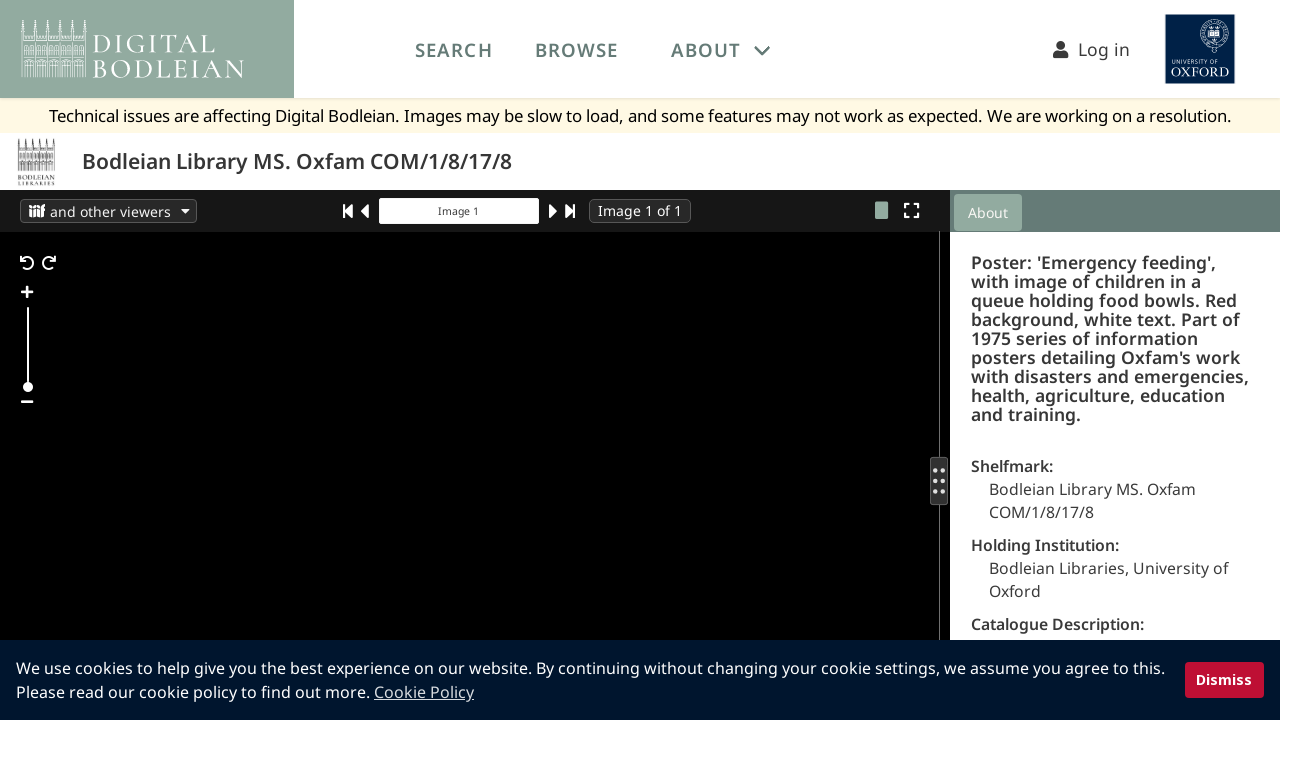

--- FILE ---
content_type: text/html; charset=utf-8
request_url: https://digital.bodleian.ox.ac.uk/objects/b5ed41c1-8f67-46be-98aa-b53fe77c9d0e/
body_size: 4155
content:
<!DOCTYPE html>
<html lang="en">
<head>
    <meta charset="UTF-8">
    <meta name="viewport" content="width=device-width, initial-scale=1">
    <link rel="apple-touch-icon" sizes="180x180" href="/icons/apple-touch-icon.png">
    <link rel="icon" type="image/png" sizes="32x32" href="/icons/favicon-32x32.png">
    <link rel="icon" type="image/png" sizes="16x16" href="/icons/favicon-16x16.png">
    <link rel="icon" href="/icons/favicon.svg" sizes="any" type="image/svg+xml">
    <link rel=”mask-icon” href="/icons/favicon.svg" color="#aaaaaa">
    <link rel="manifest" href="/icons/site.webmanifest">
    <link rel="mask-icon" href="/icons/safari-pinned-tab.svg" color="#5bbad5">
    <meta name="apple-mobile-web-app-title" content="Digital Bodleian">
    <meta name="application-name" content="Digital Bodleian">
    <meta name="msapplication-TileColor" content="#b91d47">
    <meta name="theme-color" content="#ffffff">


    <link rel="search" href="https://digital.bodleian.ox.ac.uk/search.xml" type="application/opensearchdescription+xml" title="Digital Bodleian"/>
    <link rel="preconnect" href="https://fonts.googleapis.com/">
    <link rel="preconnect" href="https://fonts.gstatic.com/">
    <link rel="preconnect" href="https://iiif.bodleian.ox.ac.uk/">

    <link href="/static/global/base.css" rel="preload" as="style">
    <link href="/static/global/base.css" type="text/css" rel="stylesheet">

    <link rel="stylesheet" type="text/css" href="/static/wpcc/cookieconsent.min.css"/>
    <script src="/static/wpcc/cookieconsent.min.js" defer></script>
    <title>
    Bodleian Library MS. Oxfam COM/1/8/17/8
    </title>

        <script>
            window.dataLayer = window.dataLayer || [];
                dataLayer.push({"collections": ["posters"], "holding_institution": "Bodleian Libraries, University of Oxford", "named_collections": ["oxfam-gb"], "object_id": "b5ed41c1-8f67-46be-98aa-b53fe77c9d0e", "project_collections": [], "shelfmark": "Bodleian Library MS. Oxfam COM/1/8/17/8"});
        </script>
        <!-- Google Tag Manager -->
        <script>(function(w,d,s,l,i){w[l]=w[l]||[];w[l].push({'gtm.start':
                new Date().getTime(),event:'gtm.js'});var f=d.getElementsByTagName(s)[0],
            j=d.createElement(s),dl=l!='dataLayer'?'&l='+l:'';j.async=true;j.src=
            'https://www.googletagmanager.com/gtm.js?id='+i+dl;f.parentNode.insertBefore(j,f);
        })(window,document,'script','dataLayer','GTM-M7Z6S2Q');</script>
        <!-- End Google Tag Manager -->

  
    <meta name="description" content="View high resolution digitized images of Bodleian Library MS. Oxfam COM/1/8/17/8 Poster: &#39;Emergency feeding&#39;, with image of children in a queue holding food bowls. Red background, white text. Part of 1975 series of information posters detailing Oxfam&#39;s work with disasters and emergencies, health, agriculture, education and training." />
    <meta name="thumbnail" content="https://iiif.bodleian.ox.ac.uk/iiif/image/b5ed41c1-8f67-46be-98aa-b53fe77c9d0e/full/255,/0/default.jpg" />
    <meta name="twitter:card" content="summary_large_image" />
    <meta property="og:title" content="Bodleian Library MS. Oxfam COM/1/8/17/8" />
    <meta property="og:description" content="View high resolution digitized images of Bodleian Library MS. Oxfam COM/1/8/17/8 Poster: &#39;Emergency feeding&#39;, with image of children in a queue holding food bowls. Red background, white text. Part of 1975 series of information posters detailing Oxfam&#39;s work with disasters and emergencies, health, agriculture, education and training." />
    <meta property="og:image" content="https://iiif.bodleian.ox.ac.uk/iiif/image/b5ed41c1-8f67-46be-98aa-b53fe77c9d0e/0,3928,7874,4133/!1200,630/0/default.jpg" />
    <meta property="og:image:width" content="1200" />
    <meta property="og:image:height" content="630" />
    <link rel="canonical" href="https://digital.bodleian.ox.ac.uk/objects/b5ed41c1-8f67-46be-98aa-b53fe77c9d0e/" />
    <link href="/static/object-viewer/chunk-vendors.js" rel="preload" as="script" crossorigin="anonymous">
    <link href="/static/object-viewer/app.js" rel="preload" as="script" crossorigin="anonymous">
    <link href="/static/object-viewer/css/chunk-vendors.css" rel="stylesheet">

    <link rel="alternate" type="application/json+oembed"
          href="https://digital.bodleian.ox.ac.uk/embed/?url=https%3A//digital.bodleian.ox.ac.uk/objects/b5ed41c1-8f67-46be-98aa-b53fe77c9d0e/" title="Digital Bodleian oEmbed Profile" />


    <script type="application/ld+json">
    {
        "@context": "https://schema.org",
        "@type": "CreativeWork",
            "abstract": "View high resolution digitized images of Bodleian Library MS. Oxfam COM/1/8/17/8
            Poster: &#39;Emergency feeding&#39;, with image of children in a queue holding food bowls. Red background, white text. Part of 1975 series of information posters detailing Oxfam&#39;s work with disasters and emergencies, health, agriculture, education and training.",
        "name": "Bodleian Library MS. Oxfam COM/1/8/17/8",
        "image": "https://iiif.bodleian.ox.ac.uk/iiif/image/b5ed41c1-8f67-46be-98aa-b53fe77c9d0e/square/!600,600/0/default.jpg",
        "thumbnailUrl": "https://iiif.bodleian.ox.ac.uk/iiif/image/b5ed41c1-8f67-46be-98aa-b53fe77c9d0e/full/255,/0/default.jpg",
        "creator": {
            "@type": "Organization",
            "url": "https://www.bodleian.ox.ac.uk",
            "name": "Bodleian Libraries",
            "logo": "https://iiif.bodleian.ox.ac.uk/iiif/image/f27e28db-0b08-4f16-9bdf-3565f591fb71/full/256,/0/default.jpg",
            "address": {
                "@type": "PostalAddress",
                "addressLocality": "Oxford",
                "addressRegion": "Oxfordshire",
                "postalCode": "OX1 3BG",
                "streetAddress": "Bodleian Libraries, Broad Street"
            }
        }    }
    </script>
</head>
<body class="site-body">
<!-- Changing this id value will likely cause the height calculations for the object viewer to be off. -->
<nav id="main-navigation" class="navbar has-shadow" role="navigation" aria-label="main navigation">
    <div class="navbar-brand db-navbar-brand is-bg-db-green px-3">
        <a class="navbar-item is-marginless is-paddingless has-tooltip-bottom" href="/"
           aria-label="Digital Bodleian homepage" data-tooltip="Digital Bodleian homepage">
            <img class="db-logo" src="/static/global/images/db-logo.svg" width="223" height="57" alt="Digital Bodleian Logo">
        </a>

        <a role="button" class="navbar-burger burger has-text-white" aria-label="menu" aria-expanded="false" data-target="top-navbar">
            <span aria-hidden="true"></span>
            <span aria-hidden="true"></span>
            <span aria-hidden="true"></span>
        </a>
    </div>

    <div id="top-navbar" class="navbar-menu">
        <div class="navbar-start">
            <a class="navbar-item has-text-weight-semibold is-uppercase " href="/search/">
                Search
            </a>

            <a class="navbar-item has-text-weight-semibold is-uppercase " href="/browse/">
                Browse
            </a>

            <div class="navbar-item has-dropdown is-hoverable">
                <a class="navbar-link has-text-weight-semibold is-uppercase" href="#">About</a>
                <div class="navbar-dropdown is-white is-blurred-bg-medium">
                    <a class="navbar-item " href="/about/">About Digital Bodleian</a>
                    <a class="navbar-item " href="/faq/">FAQs</a>
                    <a class="navbar-item " href="/help/">Help</a>
                    <a class="navbar-item " href="/developer/">API Documentation</a>
                    <a class="navbar-item " href="/terms/">Terms of Use</a>
                </div>
            </div>
        </div>

        <div class="navbar-end px-5">
            <a class="navbar-item is-size-5" id="login-link" href="/login/?next=/objects/b5ed41c1-8f67-46be-98aa-b53fe77c9d0e/">
                <i class="fa fa-user"></i>&nbsp;&nbsp;Log in
            </a>
            <a class="navbar-item is-marginless has-tooltip-bottom" href="https://www.ox.ac.uk/"
               aria-label="University of Oxford homepage" data-tooltip="University of Oxford homepage">
                <img src="/static/global/images/oxweb-logo-square.svg" width="98" height="98" alt="University of Oxford Logo">
            </a>
        </div>
    </div>
</nav>
    <div class="db-status-banner">
        Technical issues are affecting Digital Bodleian. Images may be slow to load, and some features may not work as expected. We are working on a resolution.
    </div>

<script type="application/javascript">
    document.addEventListener('DOMContentLoaded', () => {
        // The 'next' variable on the login link should be the current url, including any query parameters added since page load
        // so we update it when it's clicked
        var loginLink = document.getElementById("login-link");

        if (loginLink !== null) {
            loginLink.onclick = function () {
                var currentUrl = window.location.pathname + window.location.search;
                var href = "/login/?next=" + encodeURIComponent(currentUrl);
                this.setAttribute("href", href);
            };
        }

        // Get all "navbar-burger" elements
        const $navbarBurgers = Array.prototype.slice.call(document.querySelectorAll('.navbar-burger'), 0);

        // Check if there are any navbar burgers
        if ($navbarBurgers.length > 0) {

            // Add a click event on each of them
            $navbarBurgers.forEach( el => {
                el.addEventListener('click', () => {
                    // Get the target from the "data-target" attribute
                    const target = el.dataset.target;
                    const $target = document.getElementById(target);

                    // Toggle the "is-active" class on both the "navbar-burger" and the "navbar-menu"
                    el.classList.toggle('is-active');
                    $target.classList.toggle('is-active');
                });
            });
        }
    });
</script>    <!-- site-content is used for sticky footers -->
    <div role="main" class="site-content">

    <!-- Changing this id value will likely cause the height calculations for the object viewer to be off. -->
    <div id="object-header" class="db-object-header">
        <div class="level is-mobile">
            <div class="level-left ">
                <div class="level-item">
                    <div class="db-institution-logo mx-3 my-1">
                        <img src="https://iiif.bodleian.ox.ac.uk/iiif/image/f27e28db-0b08-4f16-9bdf-3565f591fb71/full/255,/0/default.jpg" alt="Institution Logo"/>
                    </div>
                </div>
                <div class="level-item">
                    <h1 class="title is-size-4 is-size-5-mobile has-text-weight-semibold">Bodleian Library MS. Oxfam COM/1/8/17/8</h1>
                </div>
            </div>
        </div>
    </div>
    <div id="switcher"></div>
    <div id="app" data-object-id="https://digital.bodleian.ox.ac.uk/objects/b5ed41c1-8f67-46be-98aa-b53fe77c9d0e/">
        <div id="loading" v-cloak>
            <img src="/static/global/images/loading.svg" alt="Loading" />
        </div>
    </div>
    <!-- entry point for chunked file generated from index.object-viewer.js by vite -->
    <script type="module" src="/static/object-viewer/chunk-vendors.js"></script>
    <script>!function ()
    {
        var e = document, t = e.createElement("script");
        if (!("noModule" in t) && "onbeforeload" in t)
        {
            var n = !1;
            e.addEventListener("beforeload", function (e)
            {
                if (e.target === t)
                {
                    n = !0;
                }
                else if (!e.target.hasAttribute("nomodule") || !n)
                {
                    return;
                }
                e.preventDefault()
            }, !0), t.type = "module", t.src = ".", e.head.appendChild(t), t.remove()
        }
    }();</script>
    </div>

<footer class="footer is-bg-db-dark-green">
    <div class="container">
        <div class="columns is-desktop">
        <div class="column is-4-desktop">
            <figure class="mr-5">
                <img src="/static/global/images/bodleian-logo-white.svg" width="117" height="160" alt="Bodleian Libraries"/>
            </figure>
            <address>
               Bodleian Libraries,<br />
               Broad Street,<br />
               Oxford OX1 3BG
            </address>
        </div>
        <div class="column is-2-desktop">
            <ul>
                <li><a href="https://www.bodleian.ox.ac.uk/about">About the Bodleian Libraries</a></li>
                <li><a href="https://www.ox.ac.uk/about">About the University of Oxford</a></li>
                <li><a href="/about">About Digital Bodleian</a></li>
                <li><a href="https://www.bodleian.ox.ac.uk/about/media">Press &amp; media</a></li>
            </ul>
        </div>
        <div class="column is-2-desktop">
            <ul>
                <li><a href="https://visit.bodleian.ox.ac.uk/accessibility">Accessibility Statement</a></li>
                <li><a href="/terms">Terms of Use</a></li>
                <li><a href="https://glam.web.ox.ac.uk/privacy-policy-digitalbodleian-website">Privacy Policy</a></li>
                <li><a href="https://visit.bodleian.ox.ac.uk/cookies">Cookies</a></li>
                <li><a href="/about#contact">Contact</a></li>
            </ul>
        </div>
    </div>
    </div>
    
    <div class="columns is-bg-db-charcoal copyright">
        <div class="column has-text-centered">
            <p>© Copyright 2020 The Bodleian Libraries</p>
        </div>
    </div>
</footer></body>
<script>window.addEventListener("load", function(){window.wpcc.init({"corners":"small","colors":{"popup":{"background":"#00152e","text":"#ffffff","border":"#afb3e4"},"button":{"background":"#be0f34","text":"#ffffff"}},"position":"bottom","content":{"href":"https://visit.bodleian.ox.ac.uk/cookies","message":"We use cookies to help give you the best experience on our website. By continuing without changing your cookie settings, we assume you agree to this. Please read our cookie policy to find out more.","link":"Cookie Policy","button":"Dismiss"},"margin":"none"})});</script>
</html>